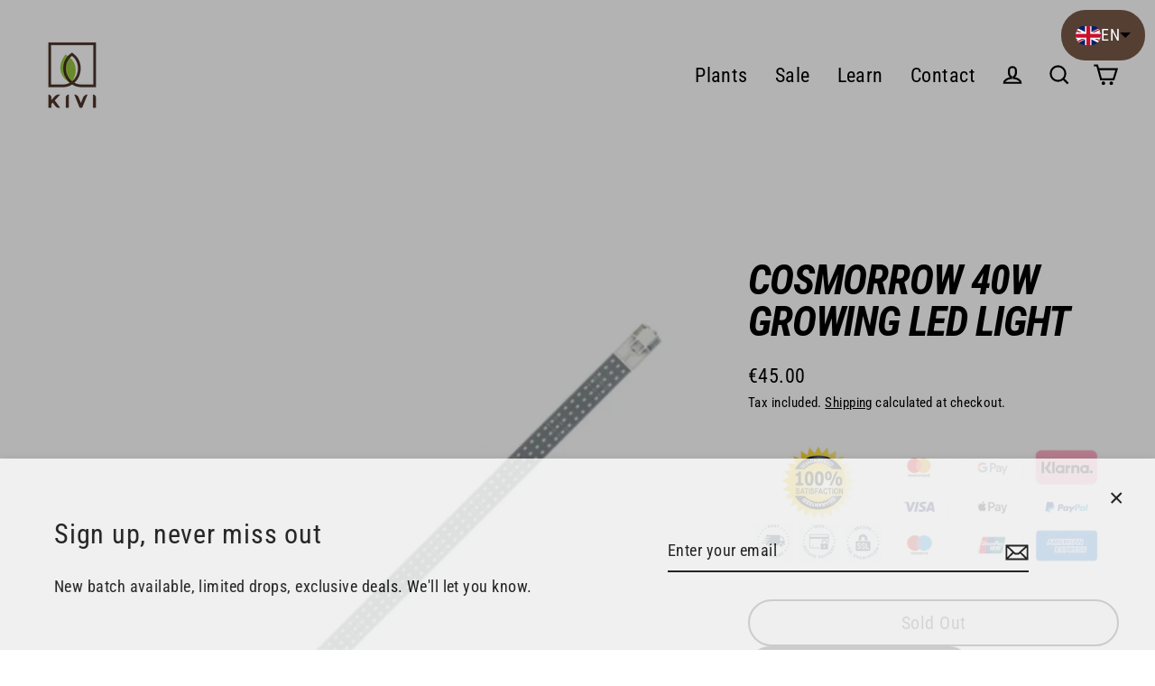

--- FILE ---
content_type: application/javascript; charset=utf-8
request_url: https://cs.iubenda.com/cookie-solution/confs/js/19110371.js
body_size: -285
content:
_iub.csRC = { showBranding: true, publicId: '9fe964d1-6db6-11ee-8bfc-5ad8d8c564c0', floatingGroup: false };
_iub.csEnabled = true;
_iub.csPurposes = [1,4,5,2,3,7];
_iub.cpUpd = 1719123433;
_iub.csT = 0.025;
_iub.googleConsentModeV2 = true;
_iub.totalNumberOfProviders = 7;


--- FILE ---
content_type: text/javascript; charset=utf-8
request_url: https://kivigrow.com/products/cosmorrow-40w-growing-led-light.js
body_size: 847
content:
{"id":7341990805592,"title":"Cosmorrow 40W GROWING Led Light","handle":"cosmorrow-40w-growing-led-light","description":"\u003ch1\u003eWhat is Cosmorrow 40W GROWING Led Light?\u003c\/h1\u003e\n\u003cp\u003eCosmorrow is a modular light system that allows you to clip or hang the led light strips in various configurations. From a classic setup above your plants, to clipping them to the poles of a grow tent to offer supplementary vertical light.\u003c\/p\u003e\n\u003cp\u003e\u003cmeta charset=\"utf-8\"\u003eThis lamp is great for the vegetative stage of your plants.\u003c\/p\u003e\n\u003cp\u003e\u003cmeta charset=\"utf-8\"\u003e\u003cspan\u003eThe power supply, including the plastic clips to hold the light are not included and should be purchased separately.\u003c\/span\u003e\u003c\/p\u003e\n\u003ch3\u003eWhy choose it?\u003c\/h3\u003e\n\u003cp\u003eIt's simple, it's durable and incredibly versatile. You can always add more units later on and upgrade to bigger power supplies and more powerful strips.\u003c\/p\u003e\n\u003cp\u003e\u003cmeta charset=\"utf-8\"\u003ePPE = 2.4μmol\/s\/w\u003c\/p\u003e\n\u003ch3\u003eHow to use it?\u003c\/h3\u003e\n\u003cp\u003eThese lights are as plug-and-play as you will find.\u003c\/p\u003e\n\u003cp\u003eCheck out how easy these lights are to install and all the different places you can place them in this video.\u003c\/p\u003e\n\u003cp\u003e\u003ciframe width=\"560\" height=\"315\" src=\"https:\/\/www.youtube.com\/embed\/BfbcBbmMZSU\" title=\"YouTube video player\" frameborder=\"0\" allow=\"accelerometer; autoplay; clipboard-write; encrypted-media; gyroscope; picture-in-picture\" allowfullscreen=\"\"\u003e\u003c\/iframe\u003e\u003c\/p\u003e","published_at":"2022-11-22T23:38:04+02:00","created_at":"2022-11-22T23:38:01+02:00","vendor":"Secret Jardin","type":"LED Grow Lights","tags":["all plants"],"price":4500,"price_min":4500,"price_max":4500,"available":false,"price_varies":false,"compare_at_price":null,"compare_at_price_min":0,"compare_at_price_max":0,"compare_at_price_varies":false,"variants":[{"id":40180942471256,"title":"Default Title","option1":"Default Title","option2":null,"option3":null,"sku":"","requires_shipping":true,"taxable":true,"featured_image":null,"available":false,"name":"Cosmorrow 40W GROWING Led Light","public_title":null,"options":["Default Title"],"price":4500,"weight":350,"compare_at_price":null,"inventory_quantity":0,"inventory_management":"shopify","inventory_policy":"deny","barcode":"42471256","requires_selling_plan":false,"selling_plan_allocations":[]}],"images":["\/\/cdn.shopify.com\/s\/files\/1\/1394\/1353\/products\/Cosmorrow40WGROWINGLedLight.jpg?v=1669153084"],"featured_image":"\/\/cdn.shopify.com\/s\/files\/1\/1394\/1353\/products\/Cosmorrow40WGROWINGLedLight.jpg?v=1669153084","options":[{"name":"Title","position":1,"values":["Default Title"]}],"url":"\/products\/cosmorrow-40w-growing-led-light","media":[{"alt":null,"id":22733159661656,"position":1,"preview_image":{"aspect_ratio":0.748,"height":2848,"width":2130,"src":"https:\/\/cdn.shopify.com\/s\/files\/1\/1394\/1353\/products\/Cosmorrow40WGROWINGLedLight.jpg?v=1669153084"},"aspect_ratio":0.748,"height":2848,"media_type":"image","src":"https:\/\/cdn.shopify.com\/s\/files\/1\/1394\/1353\/products\/Cosmorrow40WGROWINGLedLight.jpg?v=1669153084","width":2130}],"requires_selling_plan":false,"selling_plan_groups":[]}